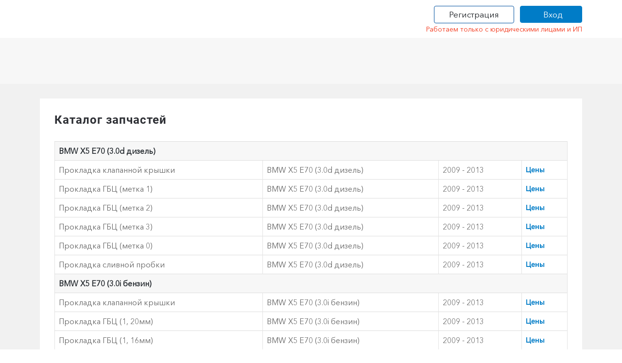

--- FILE ---
content_type: text/html; charset=utf-8
request_url: https://rmsauto.ru/zapchasti/bmw/x5/dvigatel/prokladki.aspx
body_size: 16246
content:



<!DOCTYPE html>
<html>
<head>
	<meta http-equiv="Content-Type" content="text/html; charset=utf-8" />
	
<meta name="description" content="Наши менеджеры помогут вам подобрать оригинальные или неоригинальные прокладки BMW X5 E70 для вашего авто. Покупая у нас, будьте уверены в неизменном качестве запчастей и выгодных ценах." />

<title>
	Продажа прокладок клапанной крышки, гбц, сливной пробки BMW X5 E70
</title><meta charset="UTF-8" /><meta name="viewport" content="width=device-width, initial-scale=1, shrink-to-fit=no" /><meta name="format-detection" content="telephone=no" /><link rel="search" href="../../../../rmsautosearch.xml" title="Поиск цен на RMSAuto" type="application/opensearchdescription+xml" /><link rel="stylesheet" href="../../../../content/bootstrap.min.css" /><link rel="stylesheet" href="/css/fonts.css" />
	<style type="text/css">[v-cloak] {display: none;}</style>
	<link href="/styles/css?v=BFbndcUTEfhE1SXWTOF6f9evqjNlD2dYYTz6VLayjbw1" rel="stylesheet"/>

    
	<script src="/scripts/bootstrap.bundle.js" type="text/javascript"></script>
	<script src="/scripts/js?v=gmUoArRZ-PQKSHiVyhzLh6pY6I-3Hq6c7lGDZH3wh101"></script>
</head>
<body>
    <form name="aspnetForm" method="post" action="./prokladki.aspx" onsubmit="javascript:return WebForm_OnSubmit();" id="aspnetForm">
<div>
<input type="hidden" name="__EVENTTARGET" id="__EVENTTARGET" value="" />
<input type="hidden" name="__EVENTARGUMENT" id="__EVENTARGUMENT" value="" />
<input type="hidden" name="__VIEWSTATE" id="__VIEWSTATE" value="/wEPDwUKMTY3MTgwMzU3NWRkdSDCwEnApmAIAkZB16IuSV0NJKI=" />
</div>

<script type="text/javascript">
//<![CDATA[
var theForm = document.forms['aspnetForm'];
if (!theForm) {
    theForm = document.aspnetForm;
}
function __doPostBack(eventTarget, eventArgument) {
    if (!theForm.onsubmit || (theForm.onsubmit() != false)) {
        theForm.__EVENTTARGET.value = eventTarget;
        theForm.__EVENTARGUMENT.value = eventArgument;
        theForm.submit();
    }
}
//]]>
</script>


<script src="/WebResource.axd?d=u6a1ShgHp8oy3Xk0QdrLMpAZkyIUYqBxBKeldwOU4P6dLogVK-mcAZiul1SNKO3WcZrbGZKxmTBgLSxIUVIQvOXMNbc1&amp;t=638621423281547597" type="text/javascript"></script>


<script src="/ScriptResource.axd?d=TOt8cQ0_VOV9BuwcrMAXoy87qW2UhBo8tVZc52vvwzQgwmpIzMlyAQwsnYuNVgX9IjyrcCg-ykCU3kAzhp0lSWRyIKRfEMjWbWqqrnhuyIxbT6Tl40qCHfG6LRwpAneqoZay7DnttDajqYrvGx-5Cmm_PCSj-qGI9zu-DrbipHi1KHXj0&amp;t=4227dd99" type="text/javascript"></script>
<script src="/ScriptResource.axd?d=dC3KVtglKolnJQu8TJPJVhiTaj84GW2K5o4R4hZs0PjgjjGiWTaEQZ4iUlj6a6akrmeLACtKdMf65DYX-tseppKVqB86IVyTUbuZxsecF0QXoR2MIRea1jFUpv6AO_0BqBy95h6oaaL0zqRJGwDNDGrU3BxT1dNDralJ1sOjBBftuZZT0&amp;t=4227dd99" type="text/javascript"></script>
<script type="text/javascript">
//<![CDATA[
function WebForm_OnSubmit() {
WebForm_ReEnableControls();
return true;
}
//]]>
</script>

<div>

	<input type="hidden" name="__VIEWSTATEGENERATOR" id="__VIEWSTATEGENERATOR" value="A25A0B07" />
	<input type="hidden" name="__EVENTVALIDATION" id="__EVENTVALIDATION" value="/wEdAAIj2RXqcWcM0xx5qAhqBUM3lpQ7gVVKazgJ3xoXYEqzixYMn+3WugFgdDVdkVNKBlnCriIz" />
</div>
        <script type="text/javascript">
//<![CDATA[
Sys.WebForms.PageRequestManager._initialize('ctl00$MainScriptManager', 'aspnetForm', [], [], [], 90, 'ctl00');
//]]>
</script>

        <header>
            

<div class="header-top">
    <div class="container">
        <div class="row align-items-center py-2-custom">
            <div class="col-xl-8 col-lg-7 col-md-6 col-sm-2 col-2" id="vue-header-menu">
                <button class="btn d-block d-lg-none burger-menu" type="button" data-bs-toggle="offcanvas" data-bs-target="#offcanvasTop" aria-controls="offcanvasTop"></button>

                <div class="offcanvas offcanvas-start" tabindex="-1" id="offcanvasTop" aria-labelledby="offcanvasTopLabel">
                    <div class="offcanvas-header">
                        <h5 id="offcanvasTopLabel">Меню</h5>
                        <button type="button" class="btn-close text-reset" data-bs-dismiss="offcanvas" aria-label="Close"></button>
                    </div>
                    <div class="offcanvas-body d-flex flex-column">
                        <template v-for="headerItem in headerItems" v-if="headerItem.header != 'Контакты' || !app.isFranch">
                            <div class="d-clock mb-1">
                                <a href="#" class="btn-toggle btn-toggle-arrow align-items-center rounded collapsed" data-bs-toggle="collapse" v-bind:data-bs-target="'#'+headerItem.id" aria-expanded="false">
                                    {{headerItem.header}}
                                </a>
                                <div class="collapse" v-bind:id="headerItem.id" style="">
                                    <ul class="btn-toggle-nav list-unstyled fw-normal pb-1 small">
                                        <li v-for="item in headerItem.items" v-if="setUrl(item) != ''">
                                            <a :href="setUrl(item)" class="link-dark rounded">{{item.name}}</a>
                                        </li>
                                    </ul>
                                </div>
                            </div>
                        </template>
                        <div class="d-clock mb-1">
                            <a href="/contacts.aspx" class="btn-toggle align-items-center rounded" aria-expanded="false">Контакты</a>
                        </div>
                        <div class="d-clock mb-1">
                            <a href="/bonus.aspx" class="btn-toggle align-items-center rounded" aria-expanded="false">Программа лояльности</a>
                        </div>

                    </div>
                </div>
                <div id="navbar" class="nopadding d-none d-lg-block">
                    <ul v-cloak class="nav header-top-left-block">
                        <li>
                            <p v-if="franchUrl() == window.location.pathname">Оптовым покупателям</p>
                            <a v-else :href="franchUrl()">Оптовым покупателям</a>
                        </li>
                        <li>
                            <p v-if="'/suppliers.aspx' == window.location.pathname">Поставщикам</p>
                            <a v-else href="/suppliers.aspx">Поставщикам</a>
                        </li>
						
                        <li>
                            <p v-if="'/contacts.aspx' == window.location.pathname">Контакты</p>
                            <a v-else href="/contacts.aspx">Контакты</a>
                        </li>
                        <li>
                            <p v-if="'/bonus.aspx' == window.location.pathname">Программа лояльности</p>
                            <a v-else href="/bonus.aspx">Программа лояльности</a>
                        </li>

                    </ul>
                </div>
            </div>
            <div class="col-xl-4 col-lg-5 col-md-6 col-sm-10 col-10">
                <div class="header-top-right-block">
                    
	<div>
		<div class="row me-0">
			<div class="col d-flex align-items-center">
				<a href="/cabinet/registration.aspx" class="btn btn-default navbar-btn registration-button">Регистрация</a>
			</div>
			<div class="col">
				
				<div class="row mt-1">
					<button type="button" class="btn navbar-btn login-button" data-bs-toggle="modal" data-bs-target="#login-modal">
						<i class="fal fa-sign-in-alt"></i>&nbsp;&nbsp;<span>Вход</span>
					</button>
				</div>
			</div>
		</div>
    </div>
    <div class="modal fade" id="login-modal" data-bs-backdrop="static" data-bs-keyboard="false" tabindex="-1" aria-labelledby="myModalLabel" aria-hidden="true">
        <div class="modal-dialog modal-dialog-centered">
            <div class="modal-content">
                

<div class="modal-header">
    <h5 class="modal-title" id="myModalLabel">Авторизация</h5>
    <button type="button" class="btn-close" data-bs-dismiss="modal" aria-label="Close"></button>
</div>
<div class="" id="vue-logon-float" onkeypress="if(event.keyCode==13) { auth(); return false; }" v-on:keyup.13="auth(); return false;">
    <div class="m-3">
        <span v-if="isError == true" id="validationError" class="registration-error">{{errorMessage}}</span>

        <div class="form-floating mb-3">
            <input autofocus v-model="txtLogin" v-on:keyup="onChange" tabindex="1" type="text" maxlength="20" class="form-control" id="txtLogin" placeholder="Логин">
            <label for="txtLogin">Логин</label>
        </div>
        <div class="form-floating mb-3">
            <input name="ctl00$_header$TopRightInfoNew1$LogonFloatNew1$txtPassword" type="password" id="ctl00__header_TopRightInfoNew1_LogonFloatNew1_txtPassword" v-model="txtPassword" class="form-control password" placeholder="Пароль" tabindex="2" />
            <label for="txtPassword">Пароль</label>
            <a href="#" class="password-control"></a>
        </div>
        <div class="row mb-3">
            <div class="col text-start">
                <a href="/cabinet/passwordrecovery.aspx" class="" tabindex="4">Забыли пароль?</a>
            </div>
            <div class="col text-end">
                <a href="/cabinet/registration.aspx" tabindex="4">Регистрация</a>
            </div>
        </div>    
        <div class="row">
            <div class="col">
                <span id="ctl00__header_TopRightInfoNew1_LogonFloatNew1_errMessage" class="login-error"></span>
                <button type="button" class="btn btn-danger py-lg-3 w-100" tabindex="3" onclick="auth(); return false;" v-on:click="auth()" >Войти</button>
            </div> 
        </div>
    </div>
</div>

<script>
    function auth() { }; // этот метод необходим, чтобы модальное окно не закрывалось
    
    $(document).ready(function () {
        //АГ_показать/скрыть пароль
        $('body').on('click', '.password-control', function () {
            var txtPassword = $('#ctl00__header_TopRightInfoNew1_LogonFloatNew1_txtPassword');
	        if (txtPassword.attr('type') == 'password'){
		        $(this).addClass('view');
		        txtPassword.attr('type', 'text');
	        } else {
		        $(this).removeClass('view');
		        txtPassword.attr('type', 'password');
	        }
	        return false;
        });
    });
    function InputTextOnChange(input) {
        input.classList.remove("warning");
        if (input.value == 'undefined' || input.value.length == 0) {
            input.classList.add("warning");
            return;
        }
    }
</script>
            </div>
        </div>
	</div>
	<div class="modal fade" id="city-modal" data-bs-backdrop="static" data-bs-keyboard="false" tabindex="-1" aria-labelledby="cityHeaderLabel" aria-hidden="true">
		<div class="modal-dialog modal-fullscreen-sm-down">
			<div class="modal-content">
				<div class="modal-header">
					<h5 class="modal-title" id="cityHeaderLabel">Выберите удобный для Вас регион</h5>
					<button type="button" class="btn-close" data-bs-dismiss="modal" aria-label="Close"></button>
				</div>
				<div class="modal-body">
					<table class="table table-hover mb-0 city-table">
						<tbody>
							
						</tbody>
					</table>
				</div>
				<div class="modal-footer">
					<button type="button" class="btn btn-primary" data-bs-dismiss="modal">Закрыть</button>
				</div>
			</div>
		</div>
	</div>
    


<script type="text/javascript">
    $(document).ready(function () {
        var vueUserMenu = new Vue({
            el: '#vue-user-menu',
            data: {
				isManager: false,
				//showMenuReclamations: false,
				//showMenuDocuments: false,
				//showMenuXLS: false,
				//showUploadDocs: false,
				//showBalance: false,
				//showLoyality: false,
				menuItems: []
            },
			mounted: function () {
				this.isManager = "";

				this.menuItems = [];
            },
            methods: {
                getCode: function () {
                    this.isGetCode = true;
                }
            }
        });

        //var vueUserMenu = new Vue({
        //    el: '#vue-reg-buttons',
        //});
    });
    
    $(document).mouseup(function (e) {
        var container = $("#lk-page");
        if (!container.is(e.target) && container.has(e.target).length === 0 && e.target.hash != "#lk-page") {
            container.removeClass('active in');
        }
    });

    $("#login-modal").keyup(function (event) {
        if (event.keyCode == 13) {
            return false;
        }
    });
</script>
                </div>
            </div>
        </div>
    </div>
</div>

            <div style="font-size:14px;position:relative;text-align:right;right:0px;padding-bottom:7px;color:rgb(243, 51, 22);font-family: 'AvenirNextCyr-Regular',sans-serif;" class="container">Работаем только с юридическими лицами и ИП</div>
            
<div class="header-center">
    <div class="container">
        <div class="row py-2 py-md-0 align-items-center">
            <div class="col flex-grow-3">
                <div class="header-center-content-left">
                    <div class="logo-block" id="logo-block">
                        <div class="logo" v-cloak>
                            <a v-if="'/' != window.location.pathname" href="/">
                                <img src="/img/logo.png" alt="Нова" height="100%" width="100%" loading="lazy">
                                <div class="logo-text" v-cloak>
                                    <div><span class="red">Rms</span><span class="blue">Auto.ru</span></div>
                                    <div v-if="currentCity != 'Москва'" class="partner">
                                        <span><span v-if="currentCity != 'Москва'">Официальный партнер
                                            <br />
                                        </span>
                                            <span v-if="currentShop.length > 0">"{{currentShop}}" в г.</span> {{currentCity}}
                                        </span>
                                    </div>
                                    <span class="hidden-sm hidden-xs text-nowrap" v-if="currentCity == 'Москва'">Интернет-магазин</span>
                                </div>
                            </a>
                            <div v-else class="no-link">
                                <img src="/img/logo.png" alt="Нова" height="100%" width="100%" loading="lazy">
                                <div class="logo-text" v-cloak>
                                    <div><span class="red">Rms</span><span class="blue">Auto.ru</span></div>
                                    <div v-if="currentCity != 'Москва'" class="partner">
                                        <span>
                                            <span v-if="currentCity != 'Москва'">Официальный партнер
                                                <br />
                                            </span>
                                            <span v-if="currentShop.length > 0">"{{currentShop}}" в г.</span> {{currentCity}}
                                        </span>
                                    </div>
                                    <span class="hidden-sm hidden-xs text-nowrap" v-if="currentCity == 'Москва'">Интернет-магазин</span>
                                </div>
                            </div>
                        </div>
                    </div>

                    
                    

                    
                        
                        


                    
                    <div class="phone-block" id="vue-phone-block" v-cloak>
                        <span>
                            <i class="fal fa-phone-volume"></i>
                            <a style="color:initial" :href="phoneHref">{{phone}}</a>
                        </span>
                    </div>
                    
                    
                </div>
            </div>
            <div class="col col flex-grow-0">        <!--
                <div class="header-center-content-center">
                    <div class="garage">
                        <a href="#"><img src="/img/garage.png" alt="Гараж"></a>
                    </div>
                </div>
        -->
                <!--                  <img src="/img/stick.png" alt="" class="garage-stick-img">-->
                <div class="header-center-content-right" id="vue-cart" v-cloak>
                    <div class="backet">
                        <a href="/cabinet/cart.aspx">
                            <div class="backet-img">
                                <i class="fal fa-shopping-cart"></i>
                                <div id="cartCircle" class="cart-circle" v-show="count > 0">
                                    <span id="bCartCountCircle" class="cart-circle-number">{{count}}</span>
                                </div>
                            </div>
                            <div class="backet-info">
                                <article>В корзине</article>
                                <span class="backet-amount">
                                    <span id="bCartCount">{{count}}</span> товаров на <span id="bCartTotal">{{sum}}</span> {{currencyTitle}}
                                </span>
                            </div>
                        </a>
                    </div>
                </div>
            </div>

        </div>

    </div>
</div>

<script type="text/javascript">
    $(document).ready(function () {

        /*alert(vueCart);*/

        vueCart.currencyTitle = 'руб.'
        vueCart.count = "0";
        vueCart.sum = "  0,00";
        vueCart.countToOrder = "0";
        vueCart.sumToOrder = "  0,00";
        //vueCart.getTotals();
        var jsonIsAuth = false;

        var logoBlock = new Vue({
            el: '#logo-block',
            data: {
                currentCity: 'Москва',
                currentShop: '',
                phone: "+7 (495) 128-77-37"
            },
            mounted: function () {
                var franchName = unescape(this.getCookie('FranchName'));
                if (franchName != null && franchName != '' && franchName != 'undefined') {
                    this.currentShop = franchName;
                }
                if (app.isFranch) {
                    phone = "+7 (495) 128-77-37";
                }
            },
            methods: {
                getCookie: function (name) {
                    var value = "; " + document.cookie;
                    var parts = value.split("; " + name + "=");
                    if (parts.length == 2) return parts.pop().split(";").shift();
                }
            }
        });

        var vuePhoneBlock = new Vue({
            el: '#vue-phone-block',
            data: {
                phone: "+7 (495) 128-77-37",
                phoneHref: "tel:74951287737"
            },
            mounted: function () {
                var internalFranchName = unescape(this.getCookie('InternalFranchName'));
                if (internalFranchName != "rmsauto" && internalFranchName != "undefined") {
                    this.phone = "+7 (495) 128-77-37";
                }
            },
            methods: {
                getCookie: function (name) {
                    var value = "; " + document.cookie;
                    var parts = value.split("; " + name + "=");
                    if (parts.length == 2) return parts.pop().split(";").shift();
                }
            }
        });

        var citySelector = new Vue({
            el: '#city-selector',
            data: {
                cities: [],
                shops: [],
                brands: [],
                currentCity: 'Москва',
                currentShop: '',
                countColumns: 5,
                countInColumns: 18,
                beTheFirst: false,
                isAuth: false,
                info: ''
            },
            mounted: function () {
                this.fetchCities();
                var cookieCity = unescape(this.getCookie('cityName'));
                var internalFranchName = unescape(this.getCookie('InternalFranchName'));
                var franchName = unescape(this.getCookie('FranchName'));
                if (cookieCity != null && cookieCity != '' && cookieCity != 'undefined') {
                    this.currentCity = logoBlock.currentCity = cookieCity;
                }
                if (internalFranchName != null && internalFranchName != '' && internalFranchName != 'undefined') {
                    this.currentShop = franchName;

                }
                this.isAuth = jsonIsAuth;
                if (this.isAuth) {
                    this.info = "-info";
                }
            },
            methods: {
                fetchCities: function () {
                    let self = this
                    $.ajax({
                        type: "POST",
                        url: "/cms/regionlist.ashx",
                        contentType: "application/json; charset=utf-8",
                        dataType: 'json',
                        success: function (data) {
                            self.cities = data;
                        },
                        failure: function (response) {
                            alert(response.d);
                        }
                    });
                },
                selectCity: function (cityName, cityId) {
                    let self = this;
                    this.clearOldCookies();
                    self.beTheFirst = false;
                    $.ajax({
                        type: "POST",
                        url: "/cms/shopyacoordlist.ashx?Region=City&ID=" + cityId,
                        contentType: "application/json; charset=utf-8",
                        dataType: 'json',
                        success: function (data) {
                            self.currentCity = logoBlock.currentCity = cityName;
                            self.setCookie('cityName', cityName);
                            var grouped = 1;
                            for (var i = 0; i < data.Shops.length; i++) {
                                for (var j = 0; j < data.Shops.length; j++) {
                                    if (data.Shops[i].FranchName != data.Shops[j].FranchName) {
                                        grouped = 2;
                                    }
                                }
                            }

                            if (grouped == 1) {
                                var internalFranchName = data.Shops[0].InternalFranchName;
                                var franchName = data.Shops[0].FranchName;
                                self.setCookie('InternalFranchName', internalFranchName);
                                self.IsFranch(internalFranchName);
                                self.setCookie('FranchName', franchName);
                                self.appRestart(internalFranchName);
                                self.shops = [];
                                logoBlock.currentShop = franchName;

                                $('#city-modal').modal('hide');

                                // Если находимся в Мск и меняем город уходим на франчЁвую регистрацию и наоборот
                                var currentLocation = window.location.pathname;
                                if (currentLocation == "/privateoffice/register.aspx" && internalFranchName != "rmsauto") {
                                    window.location.href = "/cabinet/registration.aspx";
                                } else if (currentLocation == "/cabinet/registration.aspx" && internalFranchName == "rmsauto") {
                                    window.location.href = "/privateoffice/register.aspx";
                                } else {
                                    location.reload();
                                }
                            }
                            else {
                                self.shops = data.Shops;
                            }
                        },
                        failure: function (response) {
                            alert(response.d);
                        }
                    });
                },
                selectShop: function (shop) {
                    this.setCookie('InternalFranchName', shop.InternalFranchName);
                    this.IsFranch(shop.InternalFranchName);
                    this.setCookie('FranchName', shop.FranchName);
                    this.appRestart(shop.InternalFranchName);
                    this.currentShop = logoBlock.currentShop = shop.FranchName;
                    this.shops = []

                    $('#city-modal').modal('hide');
                    // Если находимся в Мск и меняем город уходим на франчЁвую регистрацию и наоборот
                    var currentLocation = window.location.pathname;
                    if (currentLocation == "/privateoffice/register.aspx" && shop.InternalFranchName != "rmsauto") {
                        window.location.href = "/cabinet/registration.aspx";
                    } else if (currentLocation == "/cabinet/registration.aspx" && shop.InternalFranchName == "rmsauto") {
                        window.location.href = "/privateoffice/register.aspx";
                    } else {
                        location.reload();
                    }
                },

                IsFranch: function (internalFranchName) {
                    if (internalFranchName != "rmsauto") {
                        app.isFranch = true;
                    } else {
                        app.isFranch = false;
                    }
                },
                clearOldCookies: function () {
                    this.delCookie("InternalFranchName");
                    this.delCookie("cityName");
                },
                setCookie: function (name, value) {
                    var expires = new Date();
                    expires.setTime(expires.getTime() + 31536000000);
                    document.cookie = name + "=" + escape(value) + "; expires=" + expires.toGMTString() + ";path=/";
                },
                delCookie: function (name) {
                    document.cookie = name + '=;expires=Thu, 01 Jan 1970 00:00:01 GMT; domain=.rmsauto.ru;';
                },
                getCookie: function (name) {
                    var value = "; " + document.cookie;
                    var parts = value.split("; " + name + "=");
                    if (parts.length == 2) return parts.pop().split(";").shift();
                },

                appRestart: function (InternalFranchName) {
                    //Убрать после переделки CatalogsItemsCache
                    $.ajax({
                        url: '/apprestart.ashx?InternalFranchName=' + InternalFranchName,
                        dataType: 'json',
                        succes: function () { alert('success') },
                        error: function (XMLHttpRequest, textStatus, errorThrown) { }
                    }); //ajax
                },
                groupBy: function (list, keyGetter) {
                    const map = new Map();
                    for (var i = 0; i < list.length; i++) {
                        const key = keyGetter(list[i]);
                        const collection = map.get(key);
                        if (!collection) {
                            map.set(key, [list[i]]);
                        } else {
                            collection.push(list[i]);
                        }
                    }
                    return map;
                }
            }
        })

        //var vueCity = new Vue({
        //    el: '#city',
        //    data: {
        //        isAuth: false,
        //        info: '-info'
        //    },
        //    mounted: function () {
        //        this.isAuth = jsonIsAuth; 
        //        if (this.isAuth) {
        //            this.info = "-info";
        //        }
        //    },
        //    methods: {

        //    }
        //});
    });
</script> 
            <div class="header-bottom">
                <div class="container">
                    
                    

<style type="text/css" >
    .validation-error {
        border-color: red !important;
    }
</style>

<div class="header-search pull-right" id="vue-search" v-cloak>
    
    
    <div class="tab-content">
        

        <div class="input-group py-2">
            <input type="text" class="form-control" v-model="txtPartNumber" name="lookfor"  placeholder="Введите номер детали, например 7700500155" type="text" v-on:keyup.enter="doSearch()">
            
            

            <button type="button" class="btn btn-danger dropdown-toggle dropdown-toggle-split" data-bs-toggle="dropdown" aria-expanded="false">
                <span class="visually-hidden">Настройки</span>
            </button>
            <ul class="dropdown-menu dropdown-menu-end">
                <li class="mx-1">
                    <div class="form-check form-switch">
                        <input class="form-check-input mt-1" type="checkbox" id="flexSwitchCheckChecked" checked v-model="analogues">
                        <label class="form-check-label" for="flexSwitchCheckChecked">Искать аналоги</label>
                    </div>
                </li>
            </ul>
            <button type="button" class="btn btn-danger fw-bold px-xs-0 px-sm-4" @click="doSearch()">Найти</button>

            <div style="display: none; position:absolute; top:-12px; right: 126px; background-color: #f33316; font-size: large; padding:0 6px; z-index: 512" id="core-search"><a href="#" style="color: white" onclick="return gotoCoreSearch()">Новый поиск</a></div>

        </div>
        

    </div>
</div>


<script type="text/javascript">

    /* ******************************************************** */

    const NON_CORE_SEARCH = '.rms_non_core_search';
    const CORE_SEARCH_DOMAIN = '.rmsauto.ru' // '.rmsauto.ru';
    const CORE_SEARCH_SCHEME = 'https://core' // 'http://test-core'

    const searchBrand = '';
    const searchPartNumber = '';
    const searchAnalogues = 'True';
    const coreAuth = false

    /* ******************************************************** */


    function getCookie(cname) {
        let name = cname + "=";
        let decodedCookie = decodeURIComponent(document.cookie);
        let ca = decodedCookie.split(';');
        for (let i = 0; i < ca.length; i++) {
            let c = ca[i];
            while (c.charAt(0) == ' ') {
                c = c.substring(1);
            }
            if (c.indexOf(name) == 0) {
                return c.substring(name.length, c.length);
            }
        }
        return undefined;
    }

    function setCookie(cname, cvalue, exdays) {
        const d = new Date();
        let expires;
        if (exdays >= 0) {
            d.setTime(d.getTime() + (exdays * 24 * 60 * 60 * 1000));
            expires = "expires=" + d.toUTCString();
        }
        else {
            expires = "expires=Thu, 01 Jan 1970 00:00:00 GMT";
        }

        document.cookie = cname + "=" + cvalue + ";" + expires + ";path=/; domain=" + CORE_SEARCH_DOMAIN;
    }


    function checkNonCoreSearch() {

        // если есть, то поиск будет старым
        const c = '['+getCookie(NON_CORE_SEARCH)+']'

        if (c == '[]') {
            return false;
        }

//        if (coreAuth)
//            document.getElementById('core-search').style.display = '';

        return coreAuth;
    }

    function gotoCoreSearch() {

        setCookie(NON_CORE_SEARCH, 'core_search', -1);

        let coreSearchHref = CORE_SEARCH_SCHEME + CORE_SEARCH_DOMAIN + '/search';

        if (searchPartNumber != '') {
            coreSearchHref += '?n=' + encodeURIComponent($.trim(searchPartNumber))

            if (searchBrand != '') {
                coreSearchHref += '&b=' + searchBrand;
            }

            coreSearchHref += '&a=' + searchAnalogues.toLowerCase();
        }

        location.href = coreSearchHref;

        return false;
    }

    function coreSearch(partnumber, analogues) {

        const pattern = CORE_SEARCH_SCHEME + CORE_SEARCH_DOMAIN + '/search?n=' + partnumber + '&a=' + analogues
        document.location.href = pattern;

    }
    //
    // *****************************************************

    var search = null;
    $(document).ready(function () {

        // если есть куки, то выводим "Новый сайт"
        //
        checkNonCoreSearch();

        var urlPattern = '/searchmanufacturers.aspx?pn={pn}&st={sc}';  
        var strAnalogues = 'True'
        var searchSelector = new Vue({
            el: '#vue-search',
            data: {
                brands: [],
                countColumns: 5,
                countInColumns: 12,
                txtPartNumber: '',
                analogues: true,
                isUnderSearch: false,
                vin: '',
                errorVin: false,
                tab: 1
            },
            mounted: function () {
                search = this;
                //var url = new URL(window.location.href);
                var url = parseUri(window.location.href); 
                if (strAnalogues == "True") {
                    this.analogues = true;
                } else { this.analogues = false; }

                //для IE необходим таймер при использовании v-model на инпут https://stackoverflow.com/questions/45698873/vue-not-setting-select-value-by-v-model-in-ie
                setTimeout(function () { searchSelector.txtPartNumber = url.queryKey['pn'];}, 0);

                if (url.queryKey['st'] == "1") {
                    this.analogues = true;
                }
                //this.checkBrands(); - пока временно выключили табы "По VIN" и "По марке"
                var tab = url.queryKey['tab'];
                if (tab != '' && tab != undefined) {
                    this.tab = 3;
                }
            },
            methods: {
                // Если время жизни брендов не истекло, то берем их из Local Storage 
                checkBrands: function () {
                    var date = moment().format('DD-MM-YYYY');
                    var expirationBrands = localStorage.getItem("expirationBrands");
                    if (localStorage.getItem("brands") == null || expirationBrands == null || date >= expirationBrands) {
                        this.fetchBrands();
                    } else {
                        this.brands = JSON.parse(localStorage.getItem("brands"));
                    }
                },
                fetchBrands: function () {
                    let self = this
                    //Получить список брендов
                    $.ajax({
                        type: "POST",
                        url: "/cms/brandlist.ashx",
                        contentType: "application/json; charset=utf-8",
                        dataType: 'json',
                        success: function (data) {
                            // Устанавливаем время жизни брендов Laximo 
                            self.brands = data;
                            var expirationBrands = moment().add(7, 'day').format('DD-MM-YYYY');
                            localStorage.setItem("expirationBrands", expirationBrands);
                            localStorage.setItem("brands", JSON.stringify(data));

                        },
                        failure: function (response) {
                            alert(response.d);
                        }
                    });
                },
                submitVin: function () {
                    this.errorVin = false;
                },
                doSearch: function () {

			setCookie(NON_CORE_SEARCH, 'non_core_search', 365); // ставим куку, чтобы новый поиск не выводил кнопку на старый поиск

                    if (/*!coreAuth || checkNonCoreSearch()*/ 1==0) {

                        var urlPattern = '/searchbrands.aspx?pn={pn}';
                        var pn = $.trim(this.txtPartNumber);
                        var pattern = urlPattern.replace('{pn}', encodeURIComponent(pn));
                        if (this.analogues) {
                            pattern += "&st=1";
                        } else {
                            pattern += "&st=0";
                        }

                        document.location.href = pattern;

                    }
                    else {

                        coreSearch(encodeURIComponent($.trim(this.txtPartNumber)), (this.analogues ? 'true' : 'false'));
                    }

                },
                getCategory: function (k) {
                    if (k == 1) { return 'auto'; }
                    if (k == 2) { return 'truck'; }
                    if (k == 3) { return 'moto'; }
                    return 'undefined'
                },
                getGroupedBrands: function (k) {
                    //fucking IE
                    return this.brands.filter(function (brand) { return brand.VehicleType == k; });
                },
                checkVinValue: function () {
                    var self = this;
                    var expr = new RegExp('\^[A-z0-9]{12}[0-9]{5}\$', 'i');
                    self.vin = self.vin.trim();
                    if (expr.test(self.vin)) {
                        var url = "/Rms/Vehicles.aspx?ft=findByVIN&vin=$vin$&ssd=";
                        url = url.replace('\$vin\$', self.vin);
                        window.location.href = url;
                    }
                    else {
                        self.errorVin = true;
                    }
                },
            }
        });

        //a.gromov_для того чтобы не закрывался dropdown-nemu при нажатии на пункты меню
        $('.input-group').on('click', '.dropdown-menu > li > div', function(e) {
            //e.preventDefault();
            e.stopPropagation();
        });
    });


    // закрывает область поиска по марке, если нажать вне этой области
    $(document).mouseup(function (e) {     
        //var container = $("#menu2");
        //var containerVin = $("#menu1")[0];
        //if (!containerVin.classList.contains('active')) {
        //    if (!container.is(e.target) && container.has(e.target).length === 0 && e.target.hash != "#menu2") {
        //        var homeContainer = $("#home");
        //        var tabs = $(".tabs-search");
        //        $('.tabs-search li.active').removeClass('active');
        //        tabs.children().first().addClass('active');
        //        container.removeClass('active in');
        //        homeContainer.addClass('active in');
        //    }
        //}

        ////закрываем область искать аналоги
        //var containerAnalogues = $(".arrow-block-conternt");
        //if (!containerAnalogues.is(e.target) && containerAnalogues.has(e.target).length === 0 && e.target.hash != ".arrow-block-conternt") {
        //    if (search != null) {
        //        search.isUnderSearch = false;
        //    }
        //}
    });
</script>

                </div>
            </div>
        </header>
        
        <main class="d-flex">
			
<div class="container main">
    <div class="main-content">
	    
        <h1 class="m-b-30" style="font-size: x-large">Каталог запчастей</h1>
	    <div id="sectionData">
			
			<table class="table-panel table-hover"><tr><th colspan="4">BMW X5 Е70 (3.0d дизель)</th></tr><tr><td class="sparePartName">Прокладка клапанной крышки</td><td class="sparePartDescr">BMW X5 Е70 (3.0d дизель)</td><td class="partDate">2009&nbsp;-&nbsp;2013</td><td class="price"><a class="priceSearch" href="/searchspareparts.aspx?mfr=BMW&pn=11127796378&st=1">Цены</a></td></tr><tr><td class="sparePartName">Прокладка ГБЦ (метка 1)</td><td class="sparePartDescr">BMW X5 Е70 (3.0d дизель)</td><td class="partDate">2009&nbsp;-&nbsp;2013</td><td class="price"><a class="priceSearch" href="/searchspareparts.aspx?mfr=BMW&pn=11127801698&st=1">Цены</a></td></tr><tr><td class="sparePartName">Прокладка ГБЦ (метка 2)</td><td class="sparePartDescr">BMW X5 Е70 (3.0d дизель)</td><td class="partDate">2009&nbsp;-&nbsp;2013</td><td class="price"><a class="priceSearch" href="/searchspareparts.aspx?mfr=BMW&pn=11127801699&st=1">Цены</a></td></tr><tr><td class="sparePartName">Прокладка ГБЦ (метка 3)</td><td class="sparePartDescr">BMW X5 Е70 (3.0d дизель)</td><td class="partDate">2009&nbsp;-&nbsp;2013</td><td class="price"><a class="priceSearch" href="/searchspareparts.aspx?mfr=BMW&pn=11127801700&st=1">Цены</a></td></tr><tr><td class="sparePartName">Прокладка ГБЦ (метка 0)</td><td class="sparePartDescr">BMW X5 Е70 (3.0d дизель)</td><td class="partDate">2009&nbsp;-&nbsp;2013</td><td class="price"><a class="priceSearch" href="/searchspareparts.aspx?mfr=BMW&pn=11127801701&st=1">Цены</a></td></tr><tr><td class="sparePartName">Прокладка сливной пробки</td><td class="sparePartDescr">BMW X5 Е70 (3.0d дизель)</td><td class="partDate">2009&nbsp;-&nbsp;2013</td><td class="price"><a class="priceSearch" href="/searchspareparts.aspx?mfr=BMW&pn=07119963151&st=1">Цены</a></td></tr><tr><th colspan="4">BMW X5 E70 (3.0i бензин)</th></tr><tr><td class="sparePartName">Прокладка клапанной крышки</td><td class="sparePartDescr">BMW X5 E70 (3.0i бензин)</td><td class="partDate">2009&nbsp;-&nbsp;2013</td><td class="price"><a class="priceSearch" href="/searchspareparts.aspx?mfr=BMW&pn=11127582245&st=1">Цены</a></td></tr><tr><td class="sparePartName">Прокладка ГБЦ (1, 20мм)</td><td class="sparePartDescr">BMW X5 E70 (3.0i бензин)</td><td class="partDate">2009&nbsp;-&nbsp;2013</td><td class="price"><a class="priceSearch" href="/searchspareparts.aspx?mfr=BMW&pn=11127555757&st=1">Цены</a></td></tr><tr><td class="sparePartName">Прокладка ГБЦ (1, 16мм)</td><td class="sparePartDescr">BMW X5 E70 (3.0i бензин)</td><td class="partDate">2009&nbsp;-&nbsp;2013</td><td class="price"><a class="priceSearch" href="/searchspareparts.aspx?mfr=BMW&pn=11127553209&st=1">Цены</a></td></tr><tr><td class="sparePartName">Прокладка ГБЦ (1, 50мм)</td><td class="sparePartDescr">BMW X5 E70 (3.0i бензин)</td><td class="partDate">2009&nbsp;-&nbsp;2013</td><td class="price"><a class="priceSearch" href="/searchspareparts.aspx?mfr=BMW&pn=11127555758&st=1">Цены</a></td></tr><tr><td class="sparePartName">Прокладка ГБЦ (1, 46мм)</td><td class="sparePartDescr">BMW X5 E70 (3.0i бензин)</td><td class="partDate">2009&nbsp;-&nbsp;2013</td><td class="price"><a class="priceSearch" href="/searchspareparts.aspx?mfr=BMW&pn=11127553210&st=1">Цены</a></td></tr><tr><td class="sparePartName">Прокладка сливной пробки</td><td class="sparePartDescr">BMW X5 E70 (3.0i бензин)</td><td class="partDate">2009&nbsp;-&nbsp;2013</td><td class="price"><a class="priceSearch" href="/searchspareparts.aspx?mfr=BMW&pn=07119963151&st=1">Цены</a></td></tr></table>
			<div class="sectionBody"><img src="/sections/images/228.ashx"  alt="Прокладки БМВ X5 E70" width="350" height="174" class="bigImage" /><p>Существует несколько признаков, по которым можно определить повреждение прокладок BMW X5 E70:</p>
<p>- пузырьки, появившиеся в радиаторе охлаждения;</p>
<p>- белый цвет дыма, идущего из выхлопной трубы;</p>
<p>- возникновение потёков в местах, которые уплотняются прокладкой;</p>
<p>- появление пены белого цвета на маслоизмерительном щупе.</p>
<p>Повреждение прокладки ГБЦ BMW X5 E70 (2009, 2010, 2011, 2012, 2013) может повлечь за собой более серьёзные последствия, поэтому признаки, перечисленные выше, нельзя игнорировать.</p>
<p>Выбирая новые прокладки, принимайте во внимание их классификацию по материалу, из которого они изготавливаются. В продаже представлены металлические, асбестовые и безасбестовые прокладки. Наиболее равномерно давление при сжатии деталей распространяется при использовании металлических прокладок, поэтому они более предпочтительны, чем другие разновидности. Существуют и другие нюансы выбора, о которых вам расскажут консультанты "RMSAUTO.RU".</p>
<h3 class="caption-h3">Купить прокладки БМВ</h3>
<p>Приобретение запчастей и расходных материалов, в том числе прокладок клапанной крышки BMW X5 E70 (2009, 2010, 2011, 2012, 2013), в "RMSAUTO.RU" - разумное решение. Почему? Во-первых, потому, что мы продаём только качественные оригинальные и неоригинальные детали. Все наши запчасти сертифицированы, поэтому вы можете быть уверены, что они - при соблюдении правил их установки и эксплуатации - будут служить долго.</p>
<p>Во-вторых, в каждом из наших магазинов - сегодня они есть почти во всех районах столицы - работают профессиональные консультанты. Они дают заказчикам ценные рекомендации, упрощая выбор <a href="/zapchasti/bmw.aspx">запчастей БМВ</a>.</p>
<p>В-третьих, мы не завышаем цены на автозапчасти, которые продаём. Поддерживать их на привлекательном уровне нам позволяют прямые поставки со складов производителей и поставщиков.</p></div>
			<div class="alert alert-info"><h5 class='brown m-b-15'>Другие запчасти</h5><a href="/zapchasti/bmw/x5/dvigatel/salniki.aspx">Сальники БМВ X5 E70</a><br /><a href="/zapchasti/bmw/x5/dvigatel/podveska_dvigatelya.aspx">Подвеска двигателя БМВ X5 E70</a><br /></div>
	    </div>
    </div>
    
</div>

		</main>
        <footer id="footer-selector">
            <div class="container">
                <div class="footer-menu">
                    <div v-cloak class="footer-menu-column" v-for="footerItem in footerItems" v-cloak>
                        <h6>{{footerItem.header}}</h6>
                        <ul v-for="item in footerItem.items">
                            <li v-if="IsShowFooterItem(footerItem.header, item.name)">
                                <p v-if="convertUrl(item.url) == window.location.pathname">{{item.name}}</p>
                                <a v-else v-bind:href="convertUrl(item.url)">{{item.name}}</a>
                            </li> 
                        </ul>
                        <br />
                        <a href="/contacts.aspx"></a>
                    </div>
                    <div class="footer-brand-column">
                        <h6>Контакты</h6>
                        <div class="brand">
                            <a href="https://t.me/RMSAUTOru" ><i style="font-size: 30px;" class="fab-tg fa-telegram"></i></a>
                            
                        </div>
                        <div class="footer-contact">
                            <span><i class="fas fa-location-arrow"></i>141014, Россия, Московская область, г. Мытищи, ул. Центральная, строение 20Б</span><br />
							<span v-cloak><i class="fas fa-phone footer-contact-phone"></i>{{phone}}</span><br />
                            <span><i class="fas fa-envelope footer-contact-envelope"></i><a href="mailto:info@rmsauto.ru">info@rmsauto.ru</a></span>
                        </div>
                    </div>
                </div>
				<div class="row">
					<div style="margin: 10px 0 10px 0;">
						<img alt="Оплата картой" src="/img/paymentlogos.png" />
					</div>
				</div>
            </div>
            <div class="container-fluid nopadding">
                <div class="footer-copyright">
                    © 2026 RMSAUTO.RU - Интернет-магазин запчастей для иномарок
                </div>
            </div>
        </footer>
    
<script type="text/javascript">
//<![CDATA[
var __enabledControlArray =  new Array('ctl00__header_TopRightInfoNew1_LogonFloatNew1_txtPassword');
//]]>
</script>
</form>
    
	<script src="/scripts/jsfooter?v=E0cENn6bVXMwaDoG2_YyZXtzNSkWSTeucEO0GWR7gP01"></script>

	<script src="/scripts/appvue.js?ver=1035"></script>
    <script type="text/javascript">
        $(document).ready(function () {
            $('.date').datepicker({
                format: "dd.mm.yyyy",
                weekStart: 1,
                language: "ru",
                autoclose: true
            });
        });
        function getCookie(name) {
            var prefix = name + "=";
            var start = document.cookie.indexOf(prefix);
            if (start == -1)
                return "";
            var end = document.cookie.indexOf(";", start + prefix.length);
            if (end == -1)
                end = document.cookie.length;
            var value = document.cookie.substring(start + prefix.length, end);
            return unescape(value);
        }
        //$(document).ready(function(){
        //    let script = document.createElement('script');
        //    script.src = "/scripts/bootstrap.bundle.js";
        //    document.body.append(script);
        //    //$("head").append("<link rel='stylesheet' href='/css/fonts.css'>");
        //});

        $(window).on("load", function () {
            var tooltipTriggerList = [].slice.call(document.querySelectorAll('[data-bs-toggle="tooltip"]'))
            var tooltipList = tooltipTriggerList.map(function (tooltipTriggerEl) {
              return new bootstrap.Tooltip(tooltipTriggerEl)
            })

            var popoverTriggerList = [].slice.call(document.querySelectorAll('[data-bs-toggle="popover"]'))
            var popoverList = popoverTriggerList.map(function (popoverTriggerEl) {
              return new bootstrap.Popover(popoverTriggerEl)
            })

            $("head").append("<link rel='stylesheet' href='/fontawesome/fontawesome-all.css'>");
            (function(w,d,u){
		    var s=d.createElement('script');s.async=true;s.src=u+'?'+(Date.now()/60000|0);
		    var h=d.getElementsByTagName('script')[0];h.parentNode.insertBefore(s,h);
		    })(window,document,'https://cdn-ru.bitrix24.ru/b12813408/crm/site_button/loader_5_hhlt3h.js');
        });
	</script>
    
		<!-- Yandex.Metrika counter -->
		<script type="text/javascript" >
		   (function(m,e,t,r,i,k,a){m[i]=m[i]||function(){(m[i].a=m[i].a||[]).push(arguments)};
		   m[i].l=1*new Date();k=e.createElement(t),a=e.getElementsByTagName(t)[0],k.async=1,k.src=r,a.parentNode.insertBefore(k,a)})
		   (window, document, "script", "https://mc.yandex.ru/metrika/tag.js", "ym");

		   ym(68336932, "init", {
				clickmap:true,
				trackLinks:true,
                accurateTrackBounce: true,
                webvisor:true
		   });
		</script>
		<noscript><div><img src="https://mc.yandex.ru/watch/68336932" style="position:absolute; left:-9999px;" alt="" /></div></noscript>
		<!-- /Yandex.Metrika counter -->
	
    
    

</body>
</html>